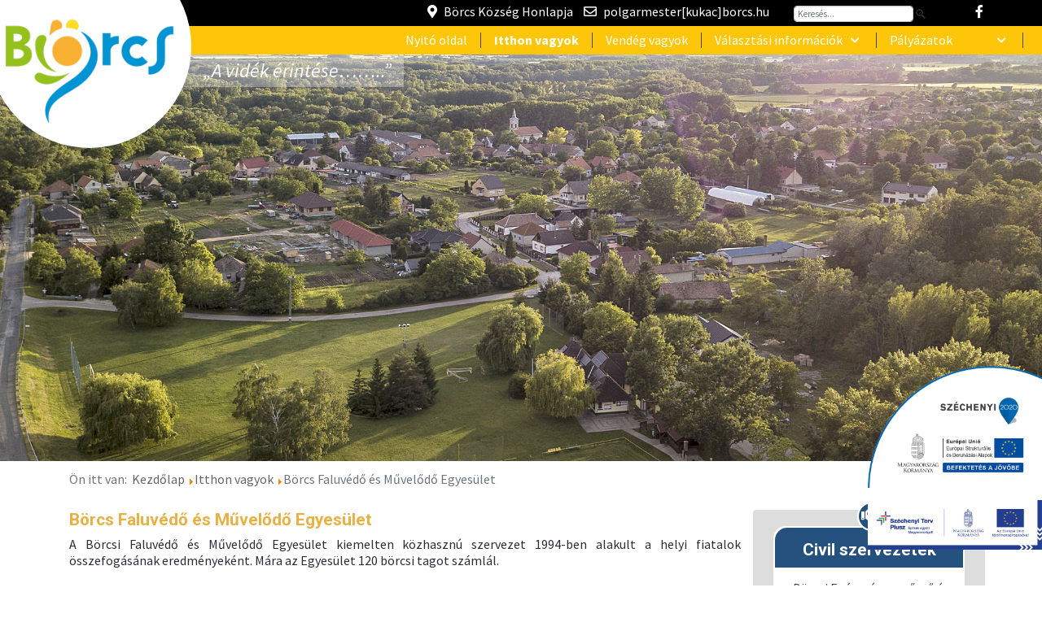

--- FILE ---
content_type: text/html; charset=utf-8
request_url: https://borcs.hu/index.php/civil-szervezetek/borcs-faluvedo-es-muvelodo-egyesulet
body_size: 14714
content:
<!DOCTYPE html>
<html lang="hu-hu" dir="ltr">
   <head>
      <meta http-equiv="X-UA-Compatible" content="IE=edge" />
      <meta name="viewport" content="width=device-width, initial-scale=1" />
      <meta name="HandheldFriendly" content="true" />
      <meta name="apple-mobile-web-app-capable" content="YES" />
   <meta charset="utf-8" />
	<base href="https://borcs.hu/index.php/civil-szervezetek/borcs-faluvedo-es-muvelodo-egyesulet" />
	<meta name="keywords" content="Börcs" />
	<meta name="description" content="Börcs Község Honlapja." />
	<meta name="generator" content="Joomla! - Open Source Content Management" />
	<title>Börcs Faluvédő és Művelődő Egyesület</title>
	<link href="https://borcs.hu/images/borcs-logo-1589189522.jpg" rel="shortcut icon" type="" />
	<link href="/plugins/system/jce/css/content.css?b695f3de713691cb1f25a072fd37a04f" rel="stylesheet" />
	<link href="/plugins/system/jcemediabox/css/jcemediabox.min.css?0072da39200af2a5f0dbaf1a155242cd" rel="stylesheet" />
	<link href="/templates/system/css/system.css?b695f3de713691cb1f25a072fd37a04f" rel="stylesheet" />
	<link href="https://borcs.hu/templates/astroid_template_zero/css/style-999557f7900f9170df24a4e4982e0075.css?b695f3de713691cb1f25a072fd37a04f" rel="stylesheet" />
	<link href="https://borcs.hu/media/astroid/assets/css/animate.min.css?b695f3de713691cb1f25a072fd37a04f" rel="stylesheet" />
	<link href="https://use.fontawesome.com/releases/v5.11.2/css/all.css" rel="stylesheet" />
	<link href="https://fonts.googleapis.com/css?family=Source+Sans+Pro:200,200i,300,300i,400,400i,600,600i,700,700i,900,900i|Roboto:100,100i,300,300i,400,400i,500,500i,700,700i,900,900i" rel="stylesheet" />
	<link href="https://borcs.hu/templates/astroid_template_zero/css/astroid-6ebf8bfc3ff5b843596f171f9373b32c.css" rel="stylesheet" />
	<link href="/modules/mod_jbcookies/assets/css/jbcookies.css?b695f3de713691cb1f25a072fd37a04f" rel="stylesheet" />
	<link href="/media/jui/css/chosen.css?b695f3de713691cb1f25a072fd37a04f" rel="stylesheet" />
	<link href="/media/com_finder/css/finder.css?b695f3de713691cb1f25a072fd37a04f" rel="stylesheet" />
	<style>
#astroid-column-211539321230222{color:rgb(255, 255, 255) !important; }#astroid-column-211539321230222 a{color:rgb(255, 255, 255) !important; }#astroid-column-211539321230222 a:hover{color:rgb(255, 255, 255) !important; }#astroid-column-1091539321232502{color:rgb(255, 255, 255) !important; }#astroid-column-1091539321232502 a{color:rgb(255, 255, 255) !important; }#astroid-column-1091539321232502 a:hover{color:rgb(255, 255, 255) !important; }#bottom-section-1529739293881{color:rgb(255, 255, 255) !important; }#bottom-section-1529739293881 a{color:rgb(255, 255, 255) !important; }#bottom-section-1529739293881 a:hover{color:rgb(77, 147, 207) !important; }#bottom-section-1529739293881{color:rgb(255, 255, 255) !important; }#bottom-section-1529739293881 a{color:rgb(255, 255, 255) !important; }#bottom-section-1529739293881 a:hover{color:rgb(77, 147, 207) !important; }#footer-section-1528971627712{color:rgb(255, 255, 255) !important; }#footer-section-1528971627712 a{color:rgb(255, 255, 255) !important; }#footer-section-1528971627712 a:hover{color:rgb(255, 51, 102) !important; }#footer-section-1528971627712{color:rgb(255, 255, 255) !important; }#footer-section-1528971627712 a{color:rgb(255, 255, 255) !important; }#footer-section-1528971627712 a:hover{color:rgb(255, 51, 102) !important; }.astroid-component-section{
    padding:0px;
}


.menu-ih-kozerdek.moduletable, .menu-ih-borcs.moduletable, .menu-ih-civil.moduletable, .menu-ih-onk.moduletable, .menu-ih-esemeny.moduletable, .menu-ih-intezmeny.moduletable {
    margin-top: 20px;
    padding-top: 0;
}
.menu-ih-kozerdek, .menu-ih-borcs, .menu-ih-civil, .menu-ih-onk, .menu-ih-esemeny, .menu-ih-intezmeny {
    color:white;
}



.menu-ih-kozerdek h2 {
    color:white;
    border-top-right-radius:15px;
    border-top-left-radius: 15px;
  
   background-color:rgb(253,198,9);
    padding: 15px 10px 10px 10px;
    text-align: center; 
}
.menu-ih-borcs h2{
    color:white;
    border-top-right-radius:15px;
    border-top-left-radius: 15px;
    background-color:rgb(77,147,207);
    padding: 15px 10px 10px 10px;
    text-align: center;
}
.menu-ih-civil h2{
    color:white;
    border-top-right-radius:15px;
    border-top-left-radius: 15px;
    padding: 15px 10px 10px 10px;
     background-color:#25517F;
     text-align: center;
}
.menu-ih-esemeny h2 {
    color:white;
    border-top-right-radius:15px;
    border-top-left-radius: 15px;
   padding: 15px 10px 10px 10px;
     background-color:rgb(255,223,0);
     text-align: center;
}
.menu-ih-onk h2 {
    color:white;
    border-top-right-radius:15px;
    border-top-left-radius: 15px;
    padding: 15px 10px 10px 10px;
    background-color:rgb(162,193,56);
    text-align: center;
}
.menu-ih-doc h2 {
    color:white;
    border-top-right-radius:12px;
    border-top-left-radius: 12px;
    padding: 15px 10px 10px 10px;
    background-color:#E6B145;
    text-align: center;
}
.menu-ih-intezmeny h2 {
    color:white;
    border-top-right-radius:15px;
    border-top-left-radius: 15px;
    padding: 15px 10px 10px 10px;
    background-color:#666666;
    text-align: center;
}

.menu-ih-doc ul {
    margin-bottom: 10px;
}

.menu-ih-kozerdek li, .menu-ih-borcs li, .menu-ih-civil li, .menu-ih-onk li, .menu-ih-esemeny li, .menu-ih-intezmeny li, .menu-ih-doc li {
    
      margin-left:5px;
 }
.menu-ih-kozerdek a, .menu-ih-borcs a, .menu-ih-civil a, .menu-ih-onk a, .menu-ih-esemeny a, .menu-ih-intezmeny a, .menu-ih-doc a {
      color:#444; 
      display:block;
      text-align:center;
    
 }
.menu-ih-kozerdek a:hover, .menu-ih-borcs a:hover, .menu-ih-civil a:hover, .menu-ih-onk a:hover, .menu-ih-esemeny a:hover, .menu-ih-intezmeny a:hover,  .menu-ih-doc a:hover{
    color:#000;
    text-decoration:underline;
}
.menu-ih-kozerdek .bginner {
    margin:10px;
    border-radius: 15px;
    background-color:#FFF;
    height:100%;
    height: auto !important;
    min-height:100%;
    border: 2px solid #fff;
}
.menu-ih-kozerdek .micon:before {
    font-family: "Font Awesome 5 Free";
    content: "\f05a";
    text-align: center;
    margin-right: 5px;
    font-weight: 900;
    font-size: 1.5rem;
    color:#FFF;    
    position: absolute;
    left: 45%;
    top: -10px;
    border-radius: 50%;
    background-color:  rgb(230,177,69);
    border: 2px solid #fff;
    padding: 6px 3px;
}


.menu-ih-borcs .bginner {
    margin:10px;
    border-radius: 15px;
    height:100%;
    height: auto !important;
    min-height:100%;
    background-color:#FFF;
    border: 2px solid #fff;
}


.menu-ih-borcs .micon:before {
    font-family: "Font Awesome 5 Free";
    content: "\f015";
    text-align: center;
    margin-right: 5px;
    font-weight: 900;
    font-size: 1.5rem;
    color:#FFF;    
    position: absolute;
    left: 45%;
    top: -10px;
    border-radius: 50%;
    background-color: rgb(77,147,207);
    border: 2px solid #fff;
    padding: 6px 3px;
}

.menu-ih-civil .bginner {
    margin:10px;
    border-radius: 15px;
    height:100%;
    height: auto !important;
    min-height:100%;
    background-color:#FFF;
    border: 2px solid #fff;
}


.menu-ih-civil .micon:before {
    font-family: "Font Awesome 5 Free";
    content: "\f2b5";
    text-align: center;
    margin-right: 5px;
    font-weight: 900;
    font-size: 1.3rem;
    color:#FFF;    
    position: absolute;
    left: 45%;
    top: -10px;
    border-radius: 50%;
    background-color: #25517F;
    border: 2px solid #fff;
    padding: 6px 3px;
}

.menu-ih-doc .bginner {
    margin:10px;
    border-radius: 15px;
    height:100%;
    height: auto !important;
    min-height:103%;
    background-color:#FFF;
    border: 2px solid #E6B145;
}

.menu-ih-onk .bginner {
    margin:10px;
    border-radius: 15px;
    height:100%;
    height: auto !important;
    min-height:103%;
    background-color:#FFF;
    border: 2px solid #fff;
}
.menu-ih-onk .micon:before {
    font-family: "Font Awesome 5 Free";
    content: "\f674";
    text-align: center;
    margin-right: 5px;
    font-weight: 900;
     font-size: 1.3rem;
    color:#FFF;    
    position: absolute;
    left: 45%;
    top: -10px;
    border-radius: 50%;
    background-color: rgb(162,193,56);
    border: 2px solid #fff;
    padding: 7px 5px;
}

.menu-ih-esemeny .bginner {
    margin:10px;
    border-radius: 15px;
    height:100%;
    height: auto !important;
    min-height:100%;
    background-color:#FFF;
    border: 2px solid #fff;
}

.menu-ih-esemeny .micon:before {
    font-family: "Font Awesome 5 Free";
    content: "\f109";
    text-align: center;
    margin-right: 5px;
    font-weight: 900;
     font-size: 1.3rem;
    color:#FFF;    
    position: absolute;
    left: 45%;
    top: -10px;
    border-radius: 50%;
    background-color: #FFE321;
    border: 2px solid #fff;
    padding: 7px 5px;
}

.menu-ih-intezmeny .bginner {
    margin:10px;
    border-radius: 15px;
    height:100%;
    height: auto !important;
    min-height:103%;
    background-color:#FFF;
    border: 2px solid #fff;
}

.menu-ih-intezmeny .micon:before {
    font-family: "Font Awesome 5 Free";
    content: "\f022";
    text-align: center;
    margin-right: 5px;
    font-weight: 900;
      font-size: 1.3rem;
    color:#FFF;    
    position: absolute;
    left: 45%;
    top: -10px;
    border-radius: 50%;
    background-color: #666666;
    border: 2px solid #fff;
    padding: 7px 5px;
}


.astroid-banner-title {
    text-align: center;
}

h3.module-title, h4.module-title {
    padding-top:2rem;
    font-size: 1.5rem;
    
}

.kovesem h3.module-title{
    padding-top:1rem;
}
.kovesem h3.module-title:before{
    content:none;
}
h3.item-title {
    
    font-size: 1rem;
    font-weight:normal;
    margin-top:5px;
    
}
.intezmeny .pull-left {
    float: left;
    margin: 10px;
    width:40%;
}
.rendelet {
   list-style-image: url("/images/icon/icon-pdf.png");
}
.breadcrumb  {
    margin: 0;
    padding:0;
}
.astroid-banner-inner {
    height: 500px;
   
}

.breadcrumb {
    background-color: white;
}
.card {
     box-shadow: 5px 5px 5px grey;
}
.newsflash-image{
    float:left;
    margin:10px;
}

.sz1 {
   border: 2px solid #666;
   padding:5px;
}
#bannerbg .container-fluid {
    padding:0px;
    
}
/*
.content-category {
   background-image: url("/images/icon/dokumentum_logo_3.png");
   background-repeat: no-repeat;
   background-position: 80% center;
         
        
}
*/
.civil-nyito {
    text-align:center;
}
#s1 {
    border-bottom: 2px solid #ccc;
}

h4.title {
    width:70%;
}
.nyito-elerhetoseg {
    line-height:1rem;   
}
.e5mag {
   height:200px;
   font-size:2rem;
    text-transform: uppercase;
    font-weight:bold;
    text-shadow: 2px 2px #000000;
    border: 2px solid white;
    padding:0px;
}
.e5mag a {
    color:#fff;
    opacity:1;
}
.e5inner {
     width:100%;
     height:100%;
    height: auto !important;
    min-height:100%;
    line-height: 2rem;
    text-align: center;
}
.e5inner:hover {
     background-color:#FFF;
      opacity: 0.7;
     width:100%;
     height:100%;
    height: auto !important;
    min-height:100%;
}
.e5img1 {
   background-image: url("/images/fejlec/kep-1.jpg");
   background-repeat: no-repeat;
   background-position: center center;
   background-size:cover;
}
.e5img2 {
   background-image: url("/images/fejlec/IKSZT.jpg");
   background-repeat: no-repeat;
   background-position: center center;
   background-size:cover;
}
.e5img3 {
   background-image: url("/images/fejlec/Borcs_Tajhaz.png");
   background-repeat: no-repeat;
   background-position: center center;
   background-size:cover;
}
.e5img4 {
   background-image: url("/images/fejlec/kep-4.jpg");
   background-repeat: no-repeat;
   background-position: center center;
   background-size:cover;
}
.e5img5 {
   
   background-image: url("/images/fejlec/rabcatorok.jpg");
   background-repeat: no-repeat;
   background-position: center center;
   background-size:cover;
  
}
.dokuk .filters {
    display:none;
}

.astroid-header-section header.astroid-header{
    padding:0;
    background-color:rgb(253,198,9);
    color:#FFF;
}

.nav-link {
    padding: 0rem 1rem;
    border-right: 1px solid #444;
}
.nav-item-id-144 .nav-link{
     border-right: none;
}
.nav-item {
    padding: 0.5rem 0;
  
}
.nav-title {
  /* text-transform: uppercase; */
}
.astroid-nav .nav-link.active .nav-title{
    font-weight: bold;
}

.astroid-contact-info {
    text-align:right;
}
.astroid-module-position .moduletable {
    padding:0;
}
.astroid-social-icons{
    margin-right:5px;
}

.kerekites
{
    
	 /*border-bottom-left-radius: 300% 80%;
	 border-bottom-right-radius: 300% 80%;
	 overflow: hidden;*/
}
.astroid-banner-inner{
  /*
    border-bottom-left-radius: 50% 150px !important;
    border-bottom-right-radius: 50% 150px !important;
    position: relative;
    overflow: hidden;
    width: 160%;
   
    left: -35%;
    */
}
.borcslogo{
    background-image: url(/images/nyito_oldal/borcs_logo_h200-1.png);
    width: 250px;
    height: 250px;
    background-color: #fff;
    border-radius: 50%;
    background-repeat: no-repeat;
    background-size: contain;
    background-position: 50% 80%;
    position: absolute;
    z-index: 10000;
    margin-top: -100px;
    margin-left:-30px;
}
.borcsszlogen {
    position: absolute;
    z-index: 9999;
    top: 63px;
    left: 220px;
    font-size: 1.5rem;
    background-color: rgba(255,255,255,0.3);
    padding-left: 30px;
    padding-right: 15px;
    padding-bottom: 10px;
    padding-top: 10px;
    color:#fff;
        font-style: italic;
}
.astroid-header-section{
    border:none;
    box-shadow:none;
}
.showcase-item .item-content{
    padding-left:5px;
    padding-right:5px;
}
.item-content h6 {
     background-color: rgb(253,198,9);
    color: #FFF;
    display: flex;
    align-items: center;
    justify-content: center;
    height: 40px;
    font-size: 1rem;
    padding: 2px;
}
.item-content h6 a {
    color: #FFF;
}
p.image {
    margin:0;
}
.borcs-szamokban{
  color:#FFF;
  padding-bottom:20px;
}
h4.labresz {
    color:rgb(119,119,119);
     padding-top:0px;
}
.utkovetes{
    color: #6c757d;
}
#itthon-menu .nav-title {
   text-transform: none;
}
#itthon-menu a {
   font-size:0.9rem;
   color:#666;
}
.hirek-itthon{
    /*color:#FFE321;*/
}
.kovesem .image{
    float:left;
    margin:5px;
}
.kovesem a, .kovesem a:hover{
    color:#000;
}
.kovesem h3{
    margin-top:5px;
    margin-bottom:5px;
}
.kovesem .showcase-item{
    margin-bottom:5px;
}
.kovesem .readmore-wrapper{
    float:right;
}
.kovesem .carousel{
    margin-top:25px;
}
.kovesem #digi_showcase_carousel.slick-vertical.modern .slick-next{
    margin-top:-4%;
}
.kovesem #digi_showcase_carousel.slick-vertical.modern .slick-prev{
    margin-top:0;
}
.jobb-oldal .nav-title{
    text-transform:none;
}
.jobb-oldal{
    margin-bottom:30px;
}
.jobb-oldal ul {
    margin-bottom: 10px;
    padding-bottom:10px;
}
.nav-item-id-118 .nav-title{
    font-weight:bold;
}

.kereses input[type=text] {
   font-size: 0.7rem;
   height: 50%;
   padding: 2px 4px;
  width: 80%;
}


button.kereses {
    margin-top: 0px !important;
    height: 50%;
}

.klabresz {
    display:none;
}
.szlogen .custom {
     display: flex;
    align-items: center;
    height:35px;
}
.szlogen .custom p {
   margin-top: 0px;
   margin-bottom: 0px;
  color:white;
}
.breadcrumb{
    padding: 0.75rem 0rem;
}
.jogi ul {
    width: fit-content;
    margin-left:auto;
    margin-right:auto;
}
.jogi li {
    margin-right:10px;
    
}
.jogi .nav-title{
    text-transform:none;
    font-size:0.8rem;
}
.astroid-mobilemenu-container .astroid-mobilemenu-inner .menu-item.nav-item-active > a{
    color:rgb(77, 147, 207)  !important;
    font-weight: bold;
}

.custom {
    color:#000;
}
.custom.nyito-elerhetoseg{
    color: #fff;
}
.modprev{
    padding: 20px;
    cursor: pointer;
    top: 50%;
    bottom: auto;
}
.cibg {
    margin-bottom: -18px;
}
.cibg li {
    background-color: #000;
}
#digi_showcase_carousel .slick-prev:before, #digi_showcase_carousel .slick-next:before {
    color: rgb(229,236,249);
}
.slick-prev:before, .slick-next:before{
    opacity:1;
}

#astroid-backtotop {
    bottom: 270px;
}
#sz2020 {
    position: fixed;
    right: 0;
    bottom: 120px;
    height: 150px;
    width: 214px;
    background: transparent url('/images/pályázatok/borcs_szechenyi_2020.png') 50% 50% no-repeat;
    background-size: contain;
    z-index: 999;
}
#sztp {
    position: fixed;
    right: 0;
    bottom: 0px;
    height: 150px;
    width: 214px;
    background: transparent url('/images/pályázatok/szechenyipluszlogo.jpg') 50% 50% no-repeat;
    background-size: contain;
    z-index: 99;
}
.item-page.kozadat a{
    color:red;
}
.bgcookie {
    position: fixed;
    left: 0;
    bottom: 20px;
    background-color: #fff;
    border-radius: 0px 10px 10px 0px;
    padding: 5px;
    z-index: 999;
}

	</style>
	<script type="application/json" class="joomla-script-options new">{"csrf.token":"bad5bf7ef140cd0fbea3a95a065dd692","system.paths":{"root":"","base":""}}</script>
	<script src="/media/jui/js/jquery.min.js?b695f3de713691cb1f25a072fd37a04f"></script>
	<script src="/media/jui/js/jquery-noconflict.js?b695f3de713691cb1f25a072fd37a04f"></script>
	<script src="/media/jui/js/jquery-migrate.min.js?b695f3de713691cb1f25a072fd37a04f"></script>
	<script src="/media/system/js/caption.js?b695f3de713691cb1f25a072fd37a04f"></script>
	<script src="/plugins/system/jcemediabox/js/jcemediabox.min.js?d67233ea942db0e502a9d3ca48545fb9"></script>
	<script src="/media/system/js/mootools-core.js?b695f3de713691cb1f25a072fd37a04f"></script>
	<script src="/media/system/js/core.js?b695f3de713691cb1f25a072fd37a04f"></script>
	<script src="/media/system/js/mootools-more.js?b695f3de713691cb1f25a072fd37a04f"></script>
	<script src="https://borcs.hu/templates/astroid_template_zero/js/vendor/jquery.easing.min.js?b695f3de713691cb1f25a072fd37a04f"></script>
	<script src="https://borcs.hu/templates/astroid_template_zero/js/vendor/bootstrap/popper.min.js?b695f3de713691cb1f25a072fd37a04f"></script>
	<script src="https://borcs.hu/templates/astroid_template_zero/js/vendor/bootstrap/bootstrap.min.js?b695f3de713691cb1f25a072fd37a04f"></script>
	<script src="https://borcs.hu/templates/astroid_template_zero/js/vendor/jquery.astroidmobilemenu.js?b695f3de713691cb1f25a072fd37a04f"></script>
	<script src="https://borcs.hu/templates/astroid_template_zero/js/vendor/jquery.jdmegamenu.js?b695f3de713691cb1f25a072fd37a04f"></script>
	<script src="https://borcs.hu/templates/astroid_template_zero/js/vendor/jquery.offcanvas.js?b695f3de713691cb1f25a072fd37a04f"></script>
	<script src="https://borcs.hu/templates/astroid_template_zero/js/script.js?b695f3de713691cb1f25a072fd37a04f"></script>
	<script src="/media/jui/js/chosen.jquery.min.js?b695f3de713691cb1f25a072fd37a04f"></script>
	<script src="/templates/astroid_template_zero/js/jui/bootstrap.min.js?b695f3de713691cb1f25a072fd37a04f"></script>
	<script src="/media/jui/js/jquery.autocomplete.min.js?b695f3de713691cb1f25a072fd37a04f"></script>
	<script>
jQuery(window).on('load',  function() {
				new JCaption('img.caption');
			});jQuery(document).ready(function(){WfMediabox.init({"base":"\/","theme":"standard","width":"","height":"","lightbox":0,"shadowbox":0,"icons":1,"overlay":1,"overlay_opacity":0,"overlay_color":"","transition_speed":300,"close":2,"scrolling":"fixed","labels":{"close":"Close","next":"Next","previous":"Previous","cancel":"Cancel","numbers":"{{numbers}}","numbers_count":"{{current}} of {{total}}","download":"Download"}});});
	jQuery(function ($) {
		initChosen();
		$("body").on("subform-row-add", initChosen);

		function initChosen(event, container)
		{
			container = container || document;
			$(container).find(".advancedSelect").chosen({"disable_search_threshold":10,"search_contains":true,"allow_single_deselect":true,"placeholder_text_multiple":"\u00cdrjon be vagy v\u00e1lasszon ki n\u00e9h\u00e1ny be\u00e1ll\u00edt\u00e1st","placeholder_text_single":"A nyelvi csomag nem egyezik ezzel a Joomla!-verzi\u00f3val. Hi\u00e1nyozhat n\u00e9h\u00e1ny karakterl\u00e1nc.","no_results_text":"Nincsenek egyez\u0151 eredm\u00e9nyek"});
		}
	});
	jQuery(function($){ initTooltips(); $("body").on("subform-row-add", initTooltips); function initTooltips (event, container) { container = container || document;$(container).find(".hasTooltip").tooltip({"html": true,"container": "body"});} });
jQuery(document).ready(function() {
	var value, searchword = jQuery('#mod-finder-searchword132');

		// Get the current value.
		value = searchword.val();

		// If the current value equals the default value, clear it.
		searchword.on('focus', function ()
		{
			var el = jQuery(this);

			if (el.val() === 'Keresés...')
			{
				el.val('');
			}
		});

		// If the current value is empty, set the previous value.
		searchword.on('blur', function ()
		{
			var el = jQuery(this);

			if (!el.val())
			{
				el.val(value);
			}
		});

		jQuery('#mod-finder-searchform132').on('submit', function (e)
		{
			e.stopPropagation();
			var advanced = jQuery('#mod-finder-advanced132');

			// Disable select boxes with no value selected.
			if (advanced.length)
			{
				advanced.find('select').each(function (index, el)
				{
					var el = jQuery(el);

					if (!el.val())
					{
						el.attr('disabled', 'disabled');
					}
				});
			}
		});
	var suggest = jQuery('#mod-finder-searchword132').autocomplete({
		serviceUrl: '/index.php/component/finder/?task=suggestions.suggest&amp;format=json&amp;tmpl=component',
		paramName: 'q',
		minChars: 1,
		maxHeight: 400,
		width: 300,
		zIndex: 9999,
		deferRequestBy: 500
	});});
	</script>

   







   </head>
<body class="site astroid-framework com-content view-article layout-default itemid-290 borcs-faluvedo-es-muvelodo-egyesulet borcs-faluvedo-es-muvelodo-egyesulet-alias tp-style-15 ltr hu-HU">
   <a id="astroid-backtotop" class="square" href="javascript:void(0)" style="background:rgb(44, 46, 54);"><i class="fas fa-angle-double-up" style="font-size:20px; color:rgb(255, 255, 255);line-height:20px;  padding: 2px"></i></a><div class="astroid-container"><div class="astroid-mobilemenu d-none d-init" data-class-prefix="astroid-mobilemenu" id="astroid-mobilemenu">
<div class="burger-menu-button active">
   <button type="button" class="button close-offcanvas offcanvas-close-btn">
      <span class="box">
         <span class="inner"></span>
      </span>
   </button>
</div>
   <ul class="astroid-mobile-menu d-none"><li class="nav-item nav-item-id-117 nav-item-level-1 nav-item-default"><!--menu link starts-->
<a href="/index.php" title="Nyitó oldal" class=" nav-link item-link-component item-level-1" data-drop-action="hover">
   <span class="nav-title">
                                          Nyitó oldal                              </span>
   </a>
<!--menu link ends--></li><li class="nav-item nav-item-id-118 nav-item-level-1"><!--menu link starts-->
<a href="/index.php/itthon-vagyok" title="Itthon vagyok" class=" nav-link item-link-component item-level-1" data-drop-action="hover">
   <span class="nav-title">
                                          Itthon vagyok                              </span>
   </a>
<!--menu link ends--></li><li class="nav-item nav-item-id-140 nav-item-level-1"><!--menu link starts-->
<a href="/index.php/vendég-vagyok" title="Vendég  vagyok" class=" nav-link item-link-component item-level-1" data-drop-action="hover">
   <span class="nav-title">
                                          Vendég  vagyok                              </span>
   </a>
<!--menu link ends--></li><li class="nav-item nav-item-id-370 nav-item-level-1 nav-item-deeper nav-item-parent has-megamenu nav-item-dropdown"><!--menu link starts-->
<a href="javascript:void(0);" title="Választási információk" class=" nav-link item-link-heading item-level-1" data-drop-action="hover">
   <span class="nav-title">
                                          Választási információk                              </span>
   </a>
<!--menu link ends--><ul class="nav-child list-group navbar-subnav level-1"><li class="nav-item-submenu nav-item-id-371 nav-item-level-2 nav-item-deeper nav-item-parent nav-item-dropdown"><!--menu link starts-->
<a href="javascript:void(0);" title="Választási szervek" class=" nav-link item-link-heading item-level-2" data-drop-action="hover">
   <span class="nav-title">
                                          Választási szervek                              </span>
   </a>
<!--menu link ends--><ul class="nav-child list-group navbar-subnav level-2"><li class="nav-item-submenu nav-item-id-379 nav-item-level-3"><!--menu link starts-->
<a href="/index.php/választási-információk/választási-szervek/választási-iroda" title="Választási iroda" class=" nav-link item-link-component item-level-3" data-drop-action="hover">
   <span class="nav-title">
                                          Választási iroda                              </span>
   </a>
<!--menu link ends--></li><li class="nav-item-submenu nav-item-id-380 nav-item-level-3"><!--menu link starts-->
<a href="/index.php/választási-információk/választási-szervek/választási-bizottság" title="Választási bizottság" class=" nav-link item-link-component item-level-3" data-drop-action="hover">
   <span class="nav-title">
                                          Választási bizottság                              </span>
   </a>
<!--menu link ends--></li></ul></li><li class="nav-item-submenu nav-item-id-372 nav-item-level-2"><!--menu link starts-->
<a href="https://www.valasztas.hu/ugyintezes" title="Választási ügyintézés" class=" nav-link item-link-url item-level-2" target="_blank" rel="noopener noreferrer" data-drop-action="hover">
   <span class="nav-title">
                                          Választási ügyintézés                              </span>
   </a>
<!--menu link ends--></li><li class="nav-item-submenu nav-item-id-388 nav-item-level-2"><!--menu link starts-->
<a href="https://www.valasztas.hu" title="2026. évi választás" class=" nav-link item-link-url item-level-2" target="_blank" rel="noopener noreferrer" data-drop-action="hover">
   <span class="nav-title">
                                          2026. évi választás                              </span>
   </a>
<!--menu link ends--></li><li class="nav-item-submenu nav-item-id-374 nav-item-level-2"><!--menu link starts-->
<a href="/index.php/onkormanyzat/országgyűlési-választás-2022" title="Korábbi választások" class=" nav-link item-link-alias item-level-2" data-drop-action="hover">
   <span class="nav-title">
                                          Korábbi választások                              </span>
   </a>
<!--menu link ends--></li></ul></li><li class="nav-item nav-item-id-376 nav-item-level-1 nav-item-deeper nav-item-parent has-megamenu nav-item-megamenu palyazatok"><!--menu link starts-->
<a href="javascript:void(0);" title="Pályázatok               " class=" nav-link item-link-heading item-level-1" data-drop-action="hover">
   <span class="nav-title">
                                          Pályázatok                                             </span>
   </a>
<!--menu link ends--><ul class="nav-child list-group navbar-subnav level-1"><li class="nav-item-submenu nav-item-id-144 nav-item-level-2 nav-item-parent nav-item-megamenu"><!--menu link starts-->
<a href="/index.php/palyazatok-uj/top-5-3-1" title="TOP-5.3.1 - 16-GM1-2017-0002" class=" nav-link item-link-component item-level-2" data-drop-action="hover">
   <span class="nav-title">
                                          TOP-5.3.1 -Programok                              </span>
   </a>
<!--menu link ends--></li><li class="nav-item-submenu nav-item-id-377 nav-item-level-2 nav-item-parent nav-item-megamenu"><!--menu link starts-->
<a href="/index.php/palyazatok-uj/élhető-települések-fejlesztés-börcs-községben" title="TOP PLUSZ-1.2.1-21-GM1-2022-00073" class=" nav-link item-link-component item-level-2" data-drop-action="hover">
   <span class="nav-title">
                                          TOP PLUSZ-1.2.1-21-GM1-2022-00073                              </span>
   </a>
<!--menu link ends--></li><li class="nav-item-submenu nav-item-id-378 nav-item-level-2 nav-item-parent nav-item-megamenu"><!--menu link starts-->
<a href="/index.php/palyazatok-uj/top-plusz-1-2-3-21-gm1-2022-00006" title="TOP PLUSZ-1.2.3-21-GM1-2022-00006" class=" nav-link item-link-component item-level-2" data-drop-action="hover">
   <span class="nav-title">
                                          TOP PLUSZ-1.2.3-21-GM1-2022-00006                              </span>
   </a>
<!--menu link ends--></li><li class="nav-item-submenu nav-item-id-383 nav-item-level-2 nav-item-parent nav-item-megamenu"><!--menu link starts-->
<a href="/index.php/palyazatok-uj/magyar-falu-programon2" title="Magyar Falu Program" class=" nav-link item-link-component item-level-2" data-drop-action="hover">
   <span class="nav-title">
                                          Magyar Falu Program                              </span>
   </a>
<!--menu link ends--></li><li class="nav-item-submenu nav-item-id-386 nav-item-level-2 nav-item-parent nav-item-megamenu"><!--menu link starts-->
<a href="/index.php/palyazatok-uj/vidékfejlesztési-program-vp6-19-2-1-70-9-21" title="Vidékfejlesztési Program VP6-19.2.1.-70-9-21" class=" nav-link item-link-component item-level-2" data-drop-action="hover">
   <span class="nav-title">
                                          Vidékfejlesztési Program VP6-19.2.1.-70-9-21                              </span>
   </a>
<!--menu link ends--></li><li class="nav-item-submenu nav-item-id-385 nav-item-level-2 nav-item-parent nav-item-megamenu"><!--menu link starts-->
<a href="/index.php/palyazatok-uj/vidékfejlesztési-program-vp6-7-2-1-1-21" title="Vidékfejlesztési Program VP6-7.2.1.1-21" class=" nav-link item-link-component item-level-2" data-drop-action="hover">
   <span class="nav-title">
                                          Vidékfejlesztési Program VP6-7.2.1.1-21                              </span>
   </a>
<!--menu link ends--></li><li class="nav-item-submenu nav-item-id-387 nav-item-level-2 nav-item-parent nav-item-megamenu"><!--menu link starts-->
<a href="/index.php/palyazatok-uj/top_plusz-3-1-3-23-gm1-2024-00001" title="TOP_PLUSZ-3.1.3-23-GM1-2024-00001" class=" nav-link item-link-component item-level-2" data-drop-action="hover">
   <span class="nav-title">
                                          TOP_PLUSZ-3.1.3-23-GM1-2024-00001                              </span>
   </a>
<!--menu link ends--></li></ul></li></ul></div>
<div class="astroid-content"><div style="" class="astroid-layout astroid-layout-wide"><div class="astroid-wrapper"><section  id="topbar-section-551539321230222" class="astroid-section p-0 hideonxs hideonsm hideonmd" ><div class='container-fluid'><div  id="astroid-row-941539321230222" class="row astroid-row pt-1" style="background-color:rgb(0, 0, 0)" ><div id="astroid-column-211539321230222" class="astroid-column col-lg-9" ><div class="astroid-module-position" id="topbar-1-241539321244222" >
<div class="astroid-contact-info">
         <span class="astroid-contact-address">
                     <i class="fas fa-map-marker-alt"></i>
                           Börcs Község Honlapja      </span>
   
   
   
         <span class="astroid-contact-email">
                     <i class="far fa-envelope"></i>
                           <a href="mailto:polgarmester[kukac]borcs.hu">polgarmester[kukac]borcs.hu</a>
      </span>
   
   </div>      <div class="moduletable ">
      <div class="bginner">      <span class="micon"> </span>            <div class="custom"  >
	<div class="borcslogo">&nbsp;</div>
<div class="borcsszlogen">„A vidék érintése……..”</div></div>      </div>      </div>
      </div></div><div id="astroid-column-1091539321232502" class="astroid-column col-lg-2" ><div class="astroid-module-position" id="kereses-691539321321578" >      <div class="moduletable  kereses">
      <div class="bginner">      <span class="micon"> </span>               <h4 class="module-title klabresz">KERESÉS</h4>
            <div class="finder kereses">
	<form id="mod-finder-searchform132" action="/index.php/component/finder/search" method="get" class="form-search" role="search">
		<input type="text" name="q" id="mod-finder-searchword132" class="form-control" size="10" value="" placeholder="Keresés..."/><label for="mod-finder-searchword132" class="element-invisible finder kereses">  </label><button class="btn  hasTooltip p-0 kereses finder kereses" type="submit" title="Indítás"><span class="icon-search icon-white"></span>&#128269;</button>
						<input type="hidden" name="Itemid" value="331" />	</form>
</div>      </div>      </div>
      </div></div><div id="astroid-column-951608390049490" class="astroid-column col-lg-1" ><div class="astroid-module-position text-white" id="topbar-2-521608390052818" >
<ul class="nav navVerticalView astroid-social-icons">
   <li><a style="color:inherit;" href="https://www.facebook.com/B%C3%B6rcs-K%C3%B6zs%C3%A9g-Hivatalos-Oldala-102456334843799" target="_blank" rel="noopener"><i class="fab fa-facebook-f"></i></a></li></ul></div></div></div></div></section><section  id="header-section-1529472563843" class="astroid-section astroid-header-section p-0" ><div class='container-fluid'><div  id="astroid-row-1529472563843" class="row astroid-row" style="background-color:rgb(253, 198, 9)" ><div id="astroid-column-1529472563843" class="astroid-column col-lg-12" ><div class="astroid-module-position" id="astroid-header-1529472563843" ><!-- header starts -->
<header data-megamenu data-megamenu-class=".has-megamenu" data-megamenu-content-class=".megamenu-container" data-dropdown-arrow="true" data-header-offset="true" data-transition-speed="100" data-animation="slide" data-easing="linear" data-astroid-trigger="hover" data-megamenu-submenu-class=".nav-submenu,.nav-submenu-static" id="astroid-header" class="astroid-header astroid-horizontal-header astroid-horizontal-right-header">
   <div class="d-flex flex-row justify-content-between">
               <div class="d-flex d-lg-none justify-content-start">
            <div class="header-mobilemenu-trigger d-lg-none burger-menu-button align-self-center" data-offcanvas="#astroid-mobilemenu" data-effect="mobilemenu-slide">
               <button class="button" type="button"><span class="box"><span class="inner"></span></span></button>
            </div>
         </div>
            <div class="header-left-section d-flex justify-content-between">
         <!-- logo starts -->
<!-- <div class=""> -->
   <!-- image logo starts -->
      <a class="astroid-logo astroid-logo-image d-flex align-items-center mr-0 mr-lg-4" href="https://borcs.hu/">
                     </a>
   <!-- image logo ends -->
<!-- </div> -->
<!-- logo ends -->
               </div>
                     <div class="header-right-section d-flex justify-content-end">
            <div class=" align-self-center px-2 d-none d-lg-block"><ul class="nav astroid-nav d-none d-lg-flex"><li data-position="right" class="nav-item nav-item-id-117 nav-item-level-1 nav-item-default"><!--menu link starts-->
<a href="/index.php" title="Nyitó oldal" class=" nav-link item-link-component item-level-1" data-drop-action="hover">
   <span class="nav-title">
                                          Nyitó oldal                              </span>
   </a>
<!--menu link ends--></li><li data-position="right" class="nav-item nav-item-id-118 nav-item-level-1"><!--menu link starts-->
<a href="/index.php/itthon-vagyok" title="Itthon vagyok" class=" nav-link item-link-component item-level-1" data-drop-action="hover">
   <span class="nav-title">
                                          Itthon vagyok                              </span>
   </a>
<!--menu link ends--></li><li data-position="right" class="nav-item nav-item-id-140 nav-item-level-1"><!--menu link starts-->
<a href="/index.php/vendég-vagyok" title="Vendég  vagyok" class=" nav-link item-link-component item-level-1" data-drop-action="hover">
   <span class="nav-title">
                                          Vendég  vagyok                              </span>
   </a>
<!--menu link ends--></li><li data-position="right" class="nav-item nav-item-id-370 nav-item-level-1 nav-item-deeper nav-item-parent has-megamenu nav-item-dropdown"><!--menu link starts-->
<a href="javascript:void(0);" title="Választási információk" class=" nav-link megamenu-item-link item-link-heading item-level-1" data-drop-action="hover">
   <span class="nav-title">
                                          Választási információk                                      
            <i class="fa fa-chevron-down nav-item-caret"></i>
                   </span>
   </a>
<!--menu link ends--><div style="width:250px" class="megamenu-container nav-submenu-container nav-item-level-1"><ul class="nav-submenu"><li data-position="right" class="nav-item-submenu nav-item-id-371 nav-item-level-2 nav-item-deeper nav-item-parent nav-item-dropdown"><!--menu link starts-->
<a href="javascript:void(0);" title="Választási szervek" class=" megamenu-item-link item-link-heading item-level-2" data-drop-action="hover">
   <span class="nav-title">
                                          Választási szervek                              </span>
   </a>
<!--menu link ends--><ul class="nav-submenu"><li data-position="right" class="nav-item-submenu nav-item-id-379 nav-item-level-3"><!--menu link starts-->
<a href="/index.php/választási-információk/választási-szervek/választási-iroda" title="Választási iroda" class=" item-link-component item-level-3" data-drop-action="hover">
   <span class="nav-title">
                                          Választási iroda                              </span>
   </a>
<!--menu link ends--></li><li data-position="right" class="nav-item-submenu nav-item-id-380 nav-item-level-3"><!--menu link starts-->
<a href="/index.php/választási-információk/választási-szervek/választási-bizottság" title="Választási bizottság" class=" item-link-component item-level-3" data-drop-action="hover">
   <span class="nav-title">
                                          Választási bizottság                              </span>
   </a>
<!--menu link ends--></li></ul></li><li data-position="right" class="nav-item-submenu nav-item-id-372 nav-item-level-2"><!--menu link starts-->
<a href="https://www.valasztas.hu/ugyintezes" title="Választási ügyintézés" class=" item-link-url item-level-2" target="_blank" rel="noopener noreferrer" data-drop-action="hover">
   <span class="nav-title">
                                          Választási ügyintézés                              </span>
   </a>
<!--menu link ends--></li><li data-position="right" class="nav-item-submenu nav-item-id-388 nav-item-level-2"><!--menu link starts-->
<a href="https://www.valasztas.hu" title="2026. évi választás" class=" item-link-url item-level-2" target="_blank" rel="noopener noreferrer" data-drop-action="hover">
   <span class="nav-title">
                                          2026. évi választás                              </span>
   </a>
<!--menu link ends--></li><li data-position="right" class="nav-item-submenu nav-item-id-374 nav-item-level-2"><!--menu link starts-->
<a href="/index.php/onkormanyzat/országgyűlési-választás-2022" title="Korábbi választások" class=" item-link-alias item-level-2" data-drop-action="hover">
   <span class="nav-title">
                                          Korábbi választások                              </span>
   </a>
<!--menu link ends--></li></ul></li><li data-position="center" class="nav-item nav-item-id-376 nav-item-level-1 nav-item-deeper nav-item-parent has-megamenu nav-item-megamenu palyazatok"><!--menu link starts-->
<a href="javascript:void(0);" title="Pályázatok               " class=" nav-link megamenu-item-link item-link-heading item-level-1" data-drop-action="hover">
   <span class="nav-title">
                                          Pályázatok                                                     
            <i class="fa fa-chevron-down nav-item-caret"></i>
                   </span>
   </a>
<!--menu link ends--><div style="width:" class="megamenu-container"><div class="row m-0"><div class="col col-md-12"><ul class="nav-submenu megamenu-submenu-level-1"><li class="megamenu-menu-item nav-item-submenu nav-item-id-144 nav-item-level-2 nav-item-parent nav-item-megamenu"><!--menu link starts-->
<a href="/index.php/palyazatok-uj/top-5-3-1" title="TOP-5.3.1 - 16-GM1-2017-0002" class="megamenu-title megamenu-item-link item-link-component item-level-2" data-drop-action="hover">
   <span class="nav-title">
                                          TOP-5.3.1 -Programok                              </span>
   </a>
<!--menu link ends--></li></ul></div></div><div class="row m-0"><div class="col col-md-12"><ul class="nav-submenu megamenu-submenu-level-1"><li class="megamenu-menu-item nav-item-submenu nav-item-id-377 nav-item-level-2 nav-item-parent nav-item-megamenu"><!--menu link starts-->
<a href="/index.php/palyazatok-uj/élhető-települések-fejlesztés-börcs-községben" title="TOP PLUSZ-1.2.1-21-GM1-2022-00073" class="megamenu-title megamenu-item-link item-link-component item-level-2" data-drop-action="hover">
   <span class="nav-title">
                                          TOP PLUSZ-1.2.1-21-GM1-2022-00073                              </span>
   </a>
<!--menu link ends--></li></ul></div></div><div class="row m-0"><div class="col col-md-12"><ul class="nav-submenu megamenu-submenu-level-1"><li class="megamenu-menu-item nav-item-submenu nav-item-id-378 nav-item-level-2 nav-item-parent nav-item-megamenu"><!--menu link starts-->
<a href="/index.php/palyazatok-uj/top-plusz-1-2-3-21-gm1-2022-00006" title="TOP PLUSZ-1.2.3-21-GM1-2022-00006" class="megamenu-title megamenu-item-link item-link-component item-level-2" data-drop-action="hover">
   <span class="nav-title">
                                          TOP PLUSZ-1.2.3-21-GM1-2022-00006                              </span>
   </a>
<!--menu link ends--></li></ul></div></div><div class="row m-0"><div class="col col-md-12"><ul class="nav-submenu megamenu-submenu-level-1"><li class="megamenu-menu-item nav-item-submenu nav-item-id-383 nav-item-level-2 nav-item-parent nav-item-megamenu"><!--menu link starts-->
<a href="/index.php/palyazatok-uj/magyar-falu-programon2" title="Magyar Falu Program" class="megamenu-title megamenu-item-link item-link-component item-level-2" data-drop-action="hover">
   <span class="nav-title">
                                          Magyar Falu Program                              </span>
   </a>
<!--menu link ends--></li></ul></div></div><div class="row m-0"><div class="col col-md-12"><ul class="nav-submenu megamenu-submenu-level-1"><li class="megamenu-menu-item nav-item-submenu nav-item-id-385 nav-item-level-2 nav-item-parent nav-item-megamenu"><!--menu link starts-->
<a href="/index.php/palyazatok-uj/vidékfejlesztési-program-vp6-7-2-1-1-21" title="Vidékfejlesztési Program VP6-7.2.1.1-21" class="megamenu-title megamenu-item-link item-link-component item-level-2" data-drop-action="hover">
   <span class="nav-title">
                                          Vidékfejlesztési Program VP6-7.2.1.1-21                              </span>
   </a>
<!--menu link ends--></li></ul></div></div><div class="row m-0"><div class="col col-md-12"><ul class="nav-submenu megamenu-submenu-level-1"><li class="megamenu-menu-item nav-item-submenu nav-item-id-386 nav-item-level-2 nav-item-parent nav-item-megamenu"><!--menu link starts-->
<a href="/index.php/palyazatok-uj/vidékfejlesztési-program-vp6-19-2-1-70-9-21" title="Vidékfejlesztési Program VP6-19.2.1.-70-9-21" class="megamenu-title megamenu-item-link item-link-component item-level-2" data-drop-action="hover">
   <span class="nav-title">
                                          Vidékfejlesztési Program VP6-19.2.1.-70-9-21                              </span>
   </a>
<!--menu link ends--></li></ul></div></div><div class="row m-0"><div class="col col-md-12"><ul class="nav-submenu megamenu-submenu-level-1"><li class="megamenu-menu-item nav-item-submenu nav-item-id-387 nav-item-level-2 nav-item-parent nav-item-megamenu"><!--menu link starts-->
<a href="/index.php/palyazatok-uj/top_plusz-3-1-3-23-gm1-2024-00001" title="TOP_PLUSZ-3.1.3-23-GM1-2024-00001" class="megamenu-title megamenu-item-link item-link-component item-level-2" data-drop-action="hover">
   <span class="nav-title">
                                          TOP_PLUSZ-3.1.3-23-GM1-2024-00001                              </span>
   </a>
<!--menu link ends--></li></ul></div></div></div></li></ul></div>                                 </div>
         </div>
</header>
<!-- header ends --></div></div></div></div></section><section  id="fejleckep" class="astroid-section m-0 p-0" style="visibility: hidden" data-animation= "fadeIn" ><div class='container-fluid'><div  id="astroid-row-781588325365592" class="row astroid-row  kerekites" ><div id="astroid-column-801588325365592" class="astroid-column col-lg-12 p-0" ><div class="astroid-banner" id="banner-861588325478190" >   <div class="astroid-banner-inner" style="background-size:cover;background-image: url(/images/fejlec/borcs_itthon_vagyok2.jpg)">
      <div class="container"></div>   </div>
</div></div></div></div></section><section  id="breadcumbs-521608468467999" class="astroid-section" ><div class='container'><div  id="astroid-row-251608468468000" class="row astroid-row" ><div id="astroid-column-411608468467999" class="astroid-column col-lg-12" ><div class="astroid-module-position" id="breadcrumbs-621608468486113" >      <div class="moduletable  utkovetes">
      <div class="bginner">      <span class="micon"> </span>            <div aria-label="Útkövetés" role="navigation">
	<ul itemscope itemtype="https://schema.org/BreadcrumbList" class="breadcrumb utkovetes">
					<li>
				Ön itt van: &#160;
			</li>
		
						<li itemprop="itemListElement" itemscope itemtype="https://schema.org/ListItem">
											<a itemprop="item" href="/index.php" class="pathway"><span itemprop="name">Kezdőlap</span></a>
					
											<span class="divider">
							<img src="/media/system/images/arrow.png" alt="" />						</span>
										<meta itemprop="position" content="1">
				</li>
							<li itemprop="itemListElement" itemscope itemtype="https://schema.org/ListItem">
											<a itemprop="item" href="/index.php/itthon-vagyok" class="pathway"><span itemprop="name">Itthon vagyok</span></a>
					
											<span class="divider">
							<img src="/media/system/images/arrow.png" alt="" />						</span>
										<meta itemprop="position" content="2">
				</li>
							<li itemprop="itemListElement" itemscope itemtype="https://schema.org/ListItem" class="active">
					<span itemprop="name">
						Börcs Faluvédő és Művelődő Egyesület					</span>
					<meta itemprop="position" content="3">
				</li>
				</ul>
</div>      </div>      </div>
      </div></div></div></div></section><section  id="content-section-1528971561366" class="astroid-section astroid-component-section" ><div class='container'><div  id="astroid-row-1528971561366" class="row astroid-row py-3 py-md-3" ><div id="astroid-column-1528971561366" class="astroid-column col-lg-9" ><div class="astroid-message" id="messages-1528971711775" ><div id="system-message-container">
   </div>
</div><div class="astroid-component" id="component-area-1529739248826" ><div class="astroid-component-area">
   <div class="item-page" itemscope itemtype="https://schema.org/Article">
   <meta itemprop="inLanguage" content="hu-HU" />
   
      
               <div class="item-title">
                     <h2 itemprop="headline">
               Börcs Faluvédő és Művelődő Egyesület            </h2>
                                          </div>
               
      
   
      
                                 
      <div itemprop="articleBody">
         <p align="justify">A Börcsi Faluvédő és Művelődő Egyesület kiemelten közhasznú szervezet 1994-ben alakult a helyi fiatalok összefogásának eredményeként. Mára az Egyesület 120 börcsi tagot számlál.</p>
 
<p align="justify"><br />Az Egyesület küldetése a helyi lakosság önszerveződésének segítése, életminőségének javítása, közösségi szemléletmód kialakítása, az ifjúság és a lakosság önérvényesítő képességének fejlesztése.<br />Kistérségi szinten az önkormányzatokkal együttműködve híd kialakítása a civil szektor felé, a térségi gondolkodás segítése, térségi szintű programok beindítása az informatikai-, turisztikai- és a humán fejlesztések területén.</p>
<p>&nbsp;</p>
<p align="justify"><strong>A kezdetektől az ifjúsági programok alkotják tevékenységük gerincét.<br /></strong>A helyi rendezvényeken túlmenően nemzetközi táborok és cserekapcsolatok szervezése (a környező országok mellett pl.: Franciaország, Olaszország, Írország egy-egy ifjúsági szervezetével van szoros kapcsolatuk), is céljaik közt szerepel.<br />Az Egyesület ifjúsági közösségfejlesztő tevékenységének hatására a „Rábcatorok” kistérségben két Egyesület és három klub alakult.<br />Országosan további 5 Egyesületet segítettek életre.<br />A határon túl, Beregszászon pedig közreműködtek egy alapítvány megalakításában. Egyesületük volt az elindítója, az ISZKIRI – Ifjúsági Szövetség a Kisalföldi Régióért – szervezetnek, felvállalva a megyei Egyesület központi feladatainak ellátását is.<br />Az Egyesület amellett, hogy megpróbálja rendezvények formájában feleleveníteni és megőrizni a falura jellemző régi szokásokat, számos programjával maga is hagyományt teremtett. Ilyen programok például a tagavató, a „Házhoz jön Mikulás” akció és a Falukarácsony.</p>
<p align="justify"><strong>A Börcsi Faluvédő és Művelődő Egyesület 1998-ban nyitotta meg a Teleházat</strong>, amely-egyebek mellett – az Egyesület központi irodájaként is funkciónál.<br />A Teleház alapvető feladata olyan korszerű informatikai, információs szolgáltatások nyújtása a lakosság, számára, amelyek révén csökkenthető a falu lakosságának elszigeteltsége, segítve ezzel az információs társadalom kihívásainak való megfelelést.</p>
<p align="justify">A&nbsp;<strong>BÓBITA Erdei Iskola és Képzési Központ</strong>&nbsp;2000-től fogadja a vendégeket. Egy 36 férőhelyes ifjúsági szállás, amelyhez képzési termet is ki alakítottak. Az Erdei Iskola keretei közt közel 80 tantervbe illeszkedő programot kínálnak az ideérkezőknek, amelyeknek jelentős részét helybeliek, valamint fiatalok biztosítják.<br />Az egyesület által kínált turisztikai szolgáltatások középpontjában az aktív szabadidőeltöltést lehetővé tévő színes programok állnak. Céljuk ezen keresztül az, hogy olyan módon mutassák be Börcs és környékének természeti értékeit, kulturális-néprajzi hagyományait, történelmi és építészeti nevezetességeit, hogy az egyúttal vendégeink önfeledt kikapcsolódását is szolgálja.</p>
<p align="justify">A programkínálatot jelentős részben a gyermek- és ifjúsági korosztály igényeinek megfelelően alakították ki, amelynek elsődleges célközönségét a Bóbita Erdei Iskolába érkező csoportok jelentik.</p>
<p align="justify">Az elmúlt évben azonban már lehetőségük nyílt a kínálat kiszélesítésére, s ez lehetővé teszi, hogy más - az aktív turizmus iránt érdeklődő - csoportok számára is vonzóvá tehessék szolgáltatásaikat. Valamennyi turisztikai programunk lebonyolításához képzett és tapasztalt vezetőt biztosítanak, akik között - az adott program jellegének megfelelően - természetvédelmi szakemberek, túravezetők, kézművesek és játszóház-szervező pedagógusok is vannak.</p>
<p align="justify">A turisztikai kínálat elemeit a folyamatosan megtekinthető látnivalók (pl. tanösvény, helyi- és térségi nevezetességek) mellet a kézműves- és környezeti-nevelési programok, valamint a szervezett túrák - elsősorban a kerékpáros túrák - jelentik.</p>
<p align="justify"><strong>A Peryche Holt-Rábca menti Tanösvény<br /></strong>2001-ben kezdtek hozzá a szülőfalujuk külterületi részén egy 4,6 km hosszú tanösvény tervezésének és kialakításának, amely a Holt-Rábca élővilágát mutatja be, érintve a kerékpáros hidat, valamint az útvonal mellett kialakított pihenőhelyet.</p>
<p align="justify">A három útvonal változó hosszúságú, így a tanösvény alkalmas arra, hogy kisebb túrák keretei között a hozzájuk érkező csoportok végigsétálhassanak rajta, vagy iskolások, óvodások használhassák. Az eligazodást felfestett útjelzők segítik, a látnivalókról pedig az útvonalon elhelyezett táblák adnak bővebb információt.</p>
<p align="justify">A kitáblázás mellett egyéb - a szemléltetést, megfigyelést segítő eszközök is kialakításra kerültek a tanösvényen. pl.: madárles, napóra. A tanösvény megtekintéséhez igény esetén túravezetőt biztosítanak.</p>
<p align="justify"><strong>Party-Túra Kerékpárkölcsönző<br /></strong>2002-ben került kialakításra a 40 db kerékpárral, valamint szerviz szolgáltatással működő kerékpárkölcsönző. A kerékpárokat minimum fél napra, maximum egy hétre lehet kikölcsönözni. Munkatársaik segítenek a túrák összeállításában, és igény szerint tapasztalt vezetőt is tudnak biztosítani.</p>
<p align="justify"><strong>Csobogó Holt Rábca menti Kenu kölcsönző<br /></strong>Az elmúlt években igyekeztek folyamatosan bővíteni kínálatukat, vonzóvá tenni az aktív turizmus iránt érdeklődő csoportok számára. 2006-ban a Phare CBC Ausztria Magyarország program keretében sikerült 10 db 4 fős kenut, evezővel, mentőmellénnyel a beszerezni. Számos vízitúra ajánlattal és programmal tudják segíteni a hozzájuk fordulókat.</p>
<div align="justify">&nbsp;</div>
<p>Kiss-Simon Enikő elnök<br />(1977-2022 ♥)</p>
<hr />
<p>&nbsp;</p>      </div>

      
                                                </div>
</div></div></div><div id="astroid-column-321538984985652" class="astroid-column col-lg-3 rounded" style="background-color:rgb(221, 221, 221)" ><div class="astroid-module-position" id="right-231538985022445" >      <div class="moduletable  menu-ih-civil jobb-oldal">
      <div class="bginner">      <span class="micon"> </span>               <h2 class="module-title">Civil szervezetek</h2>
            <ul class="nav menu menu-module list-inline d-block">
<li class="item-308"><a href="/index.php/civil-szervezetek/borcsi-egeszsegmegorzo-es-rendezvenyszervezo-egyesulet" title="Börcsi Egészségmegőrző és Rendezvényszervező Egyesület"> <span class="nav-title">Börcsi Egészségmegőrző és Rendezvényszervező Egyesület</span></a></li><li class="item-299"><a href="/index.php/civil-szervezetek/borcsi-faluszepito-es-kulturalis-egyesulet" title="Börcsi Faluszépítő és Kulturális Egyesület"> <span class="nav-title">Börcsi Faluszépítő és Kulturális Egyesület</span></a></li><li class="item-290 current active"><a href="/index.php/civil-szervezetek/borcs-faluvedo-es-muvelodo-egyesulet" title="Börcs Faluvédő és Művelődő Egyesület"> <span class="nav-title">Börcs Faluvédő és Művelődő Egyesület</span></a></li><li class="item-291"><a href="/index.php/civil-szervezetek/borcs-fejlodeseert-alapitvany" title="Börcs Fejlődéséért Alapítvány"> <span class="nav-title">Börcs Fejlődéséért Alapítvány</span></a></li><li class="item-292"><a href="/index.php/civil-szervezetek/borcs-kozsegi-sportegyesulet" title="Börcs Községi Sportegyesület"> <span class="nav-title">Börcs Községi Sportegyesület</span></a></li><li class="item-293"><a href="/index.php/civil-szervezetek/borcsi-tuzolto-egyesulet" title="Börcsi Önkéntes Tűzoltó Egyesület"> <span class="nav-title">Börcsi Önkéntes Tűzoltó Egyesület</span></a></li><li class="item-298"><a href="/index.php/civil-szervezetek/tajhaz-es-falumuzeum-borcs-egyesulet" title="Tájház és Falumúzeum Börcs Egyesület"> <span class="nav-title">Tájház és Falumúzeum Börcs Egyesület</span></a></li><li class="item-297"><a href="/index.php/civil-szervezetek/voroskereszt" title="Magyar Vöröskereszt Börcsi Alapszervezete"> <span class="nav-title">Magyar Vöröskereszt Börcsi Alapszervezete</span></a></li></ul>      </div>      </div>
            <div class="moduletable   menu-ih-civil">
      <div class="bginner">      <span class="micon"> </span>               <h2 class="module-title egyszazalek">Kérjük adója 1%-val támogassa alapítványainkat!</h2>
            <div class="custom  menu-ih-civil"  >
	<p style="text-align: center;" align="center"><strong>Börcs Fejlődéséért Alapítvány:</strong><br />18526561-1-08<br /><br /><strong>Községi Sportkör Börcs:</strong><br />19881605-1-08<br /><br /><strong>Börcsi Önkéntes Tűzoltó Egyesület:</strong><br />18973781-1-08<br /><br /><strong>Börcsi Egészségmegőrző és Rendezvényszervező Egyesült</strong><br />18987258-1-08</p>
<p style="text-align: center;"><strong>Tájház és Falumúzeum Börcs Egyesület</strong><br />18293429-1-08</p></div>      </div>      </div>
            <div class="moduletable ">
      <div class="bginner">      <span class="micon"> </span>            <div class="custom"  >
	<p style="text-align: center;"><a href="http://www.hulladek.gyor.hu/" target="_blank" rel="noopener"><img src="http://www.borcs.hu/images/stories/gyor_hulladek_honlap_banner.jpg" alt="gyor hulladek honlap banner" width="80%" /></a></p>
<p style="text-align: center;"><a href="http://www.gyorikisterseg.hu/" target="_blank" rel="noopener"><img src="http://www.borcs.hu/images/stories/logo_kisterseg.png" alt="logo kisterseg" width="80%" /></a></p>
<p><img src="http://www.borcs.hu/images/stories/magyar_falu_logo.JPG" alt="magyar falu logo" width="80%" style="display: block; margin-left: auto; margin-right: auto;" /></p></div>      </div>      </div>
      </div></div></div></div></section><section  id="bottom-section-1529739293881" class="astroid-section py-3 py-md-5" style="background-color:rgb(60, 60, 60)" ><div class='container'><div  id="astroid-row-1529739293881" class="row astroid-row" ><div id="astroid-column-1529739293881" class="astroid-column col-lg-3" ><div class="astroid-module-position" id="bottom-1-1529739297593" >      <div class="moduletable ">
      <div class="bginner">      <span class="micon"> </span>            <div class="custom"  >
	<p style="text-align: justify;"><img src="/images/nyito_oldal/Borcslogó.png" alt="Borcslogó" width="200" height="282" /></p></div>      </div>      </div>
      </div></div><div id="astroid-column-1529739296224" class="astroid-column col-lg-3" ><div class="astroid-module-position" id="bottom-2-1529739298792" >      <div class="moduletable  nyito-elerhetoseg">
      <div class="bginner">      <span class="micon"> </span>               <h4 class="module-title labresz">ELÉRHETŐSÉGEK</h4>
            <div class="custom nyito-elerhetoseg"  >
	<div class="contact-address"><address><span style="font-size: 12pt;"><strong>Abdai Közös Önkormányzati Hivatal</strong></span></address></div>
<div class="contact-miscinfo">
<p><span style="font-size: 12pt;">Kirendeltség Börcs, Erzsébet tér 4.</span><br /><span style="font-size: 12pt;">Telefon: 96/553-240</span><br /><span style="font-size: 12pt;">Mobil:&nbsp;70/338-5197</span></p>
<p><span style="font-size: 12pt;"><strong>Ügyfélfogadási idő Börcsön:<br /></strong></span><br /><span style="font-size: 12pt;"> Hétfő: 8-18 óráig</span><br /><span style="font-size: 12pt;"> kedd-csütörtök: 8.00-16.00 óráig</span><br /><span style="font-size: 12pt;"> Péntek: 8.00-12.00 óráig</span></p>
</div></div>      </div>      </div>
      </div></div><div id="astroid-column-1529739296224" class="astroid-column col-lg-3" ><div class="astroid-module-position" id="bottom-3-1529739299698" >      <div class="moduletable ">
      <div class="bginner">      <span class="micon"> </span>               <h4 class="module-title labresz">MENÜ</h4>
            <ul class="nav menu menu-module list-inline d-block">
<li class="item-117 default"><a href="/index.php" title="Nyitó oldal"> <span class="nav-title">Nyitó oldal</span></a></li><li class="item-118"><a href="/index.php/itthon-vagyok" title="Itthon vagyok"> <span class="nav-title">Itthon vagyok</span></a></li><li class="item-140"><a href="/index.php/vendég-vagyok" title="Vendég  vagyok"> <span class="nav-title">Vendég  vagyok</span></a></li><li class="item-370 deeper parent"><span class="nav-header ">Választási információk</span>
<ul class="nav-child unstyled"><li class="item-371 deeper parent"><span class="nav-header ">Választási szervek</span>
<ul class="nav-child unstyled"><li class="item-379"><a href="/index.php/választási-információk/választási-szervek/választási-iroda" title="Választási iroda"> <span class="nav-title">Választási iroda</span></a></li><li class="item-380"><a href="/index.php/választási-információk/választási-szervek/választási-bizottság" title="Választási bizottság"> <span class="nav-title">Választási bizottság</span></a></li></ul></li><li class="item-372"><a href="https://www.valasztas.hu/ugyintezes" target="_blank" rel="noopener noreferrer">Választási ügyintézés</a></li><li class="item-388"><a href="https://www.valasztas.hu" target="_blank" rel="noopener noreferrer">2026. évi választás</a></li><li class="item-374"><a href="/index.php/onkormanyzat/országgyűlési-választás-2022" >Korábbi választások</a></li></ul></li><li class="item-376 deeper parent"><span class="nav-header ">Pályázatok               </span>
<ul class="nav-child unstyled"><li class="item-144"><a href="/index.php/palyazatok-uj/top-5-3-1" title="TOP-5.3.1 -Programok"> <span class="nav-title">TOP-5.3.1 -Programok</span></a></li><li class="item-377"><a href="/index.php/palyazatok-uj/élhető-települések-fejlesztés-börcs-községben" title="TOP PLUSZ-1.2.1-21-GM1-2022-00073"> <span class="nav-title">TOP PLUSZ-1.2.1-21-GM1-2022-00073</span></a></li><li class="item-378"><a href="/index.php/palyazatok-uj/top-plusz-1-2-3-21-gm1-2022-00006" title="TOP PLUSZ-1.2.3-21-GM1-2022-00006"> <span class="nav-title">TOP PLUSZ-1.2.3-21-GM1-2022-00006</span></a></li><li class="item-383"><a href="/index.php/palyazatok-uj/magyar-falu-programon2" title="Magyar Falu Program"> <span class="nav-title">Magyar Falu Program</span></a></li><li class="item-386"><a href="/index.php/palyazatok-uj/vidékfejlesztési-program-vp6-19-2-1-70-9-21" title="Vidékfejlesztési Program VP6-19.2.1.-70-9-21"> <span class="nav-title">Vidékfejlesztési Program VP6-19.2.1.-70-9-21</span></a></li><li class="item-385"><a href="/index.php/palyazatok-uj/vidékfejlesztési-program-vp6-7-2-1-1-21" title="Vidékfejlesztési Program VP6-7.2.1.1-21"> <span class="nav-title">Vidékfejlesztési Program VP6-7.2.1.1-21</span></a></li><li class="item-387"><a href="/index.php/palyazatok-uj/top_plusz-3-1-3-23-gm1-2024-00001" title="TOP_PLUSZ-3.1.3-23-GM1-2024-00001"> <span class="nav-title">TOP_PLUSZ-3.1.3-23-GM1-2024-00001</span></a></li></ul></li></ul>      </div>      </div>
            <div class="moduletable ">
      <div class="bginner">      <span class="micon"> </span>            <div class="custom"  >
	<p><a href="/index.php/palyazatok-uj/magyar-falu-programon2" target="_self"><img src="/images/logok/mfp.jpg" alt="mfp" width="141" height="160" style="float: right;" /></a></p></div>      </div>      </div>
      </div></div><div id="astroid-column-1529739296224" class="astroid-column col-lg-3 d-flex align-items-end" ><div class="astroid-module-position" id="bottom-4-1529739300697" >      <div class="moduletable ">
      <div class="bginner">      <span class="micon"> </span>            <div class="custom"  >
	<p>&nbsp;</p>
<p><img src="/images/logok/sz2020.png" alt="esza" width="1822" height="1278" style="display: block; margin-left: auto; margin-right: auto;" /></p></div>      </div>      </div>
      </div></div></div><div  id="astroid-row-571607269359814" class="row astroid-row" ><div id="astroid-column-691607269359814" class="astroid-column col-lg-12" ><div class="astroid-module-position" id="module-position-171607269362215" >      <div class="moduletable ">
      <div class="bginner">      <span class="micon"> </span>            <div class="custom"  >
	</div>      </div>      </div>
      </div><div class="astroid-module-position" id="jogi-menu-1051607269369072" >      <div class="moduletable  jogi">
      <div class="bginner">      <span class="micon"> </span>            <ul class="nav menu menu-module list-inline d-blockX">
<li class="item-344"><a href="/index.php/felhasználási-feltételek" title="Felhasználási feltételek"> <span class="nav-title">Felhasználási feltételek</span></a></li><li class="item-345"><a href="/index.php/impresszum" title="Impresszum"> <span class="nav-title">Impresszum</span></a></li><li class="item-346"><a href="/index.php/adatkezelési-tájékoztató" title="Adatkezelési tájékoztató"> <span class="nav-title">Adatkezelési tájékoztató</span></a></li></ul>      </div>      </div>
      </div></div></div></div></section><section  id="footer-section-1528971627712" class="astroid-section astroid-footer-section py-2" style="background-color:rgb(44, 46, 54)" ><div class='container'><div  id="astroid-row-1528971627712" class="row astroid-row" ><div id="astroid-column-1528971627712" class="astroid-column col-lg-12" ><div class="astroid-module-position" id="astroid-footer-1528971723326" >      <div class="moduletable  bgcookie">
      <div class="bginner">      <span class="micon"> </span>            <!--googleoff: all-->
<style type="text/css">  
	.jb-cookie.color p a {
		color: #37a4fc;
	} 

	.jb-cookie-bg.bgcolor {
		background: #000000;
	}
	
	.jb-cookie.top {
		border-bottom: 1px solid #024175;
	}

	.jb-cookie.bottom {
		border-top: 1px solid #37a4fc;
	}
	
	.jb-cookie.color {
		color: #ffffff;
	}
	
	.jb-accept {
		color: #ffffff;
		background-image: -webkit-linear-gradient(#37a4fc 0%, #025fab 100%);
		background-image: -moz-linear-gradient(#37a4fc 0%, #025fab 100%);
		background-image: -o-linear-gradient(#37a4fc 0%, #025fab 100%);
		background-image: -webkit-gradient(linear, 0 0, 0 100%, from(#37a4fc), to(#025fab));
		background-image: linear-gradient(#37a4fc 0%, #025fab 100%);
		max-width: 100px;
		line-height: 30px;
		padding: 0;
		border: 1px solid #024175;
	}
	
	.jb-decline.link {
		color: #37a4fc;
		padding: 0;
	}
</style>
	<!-- Template Decline -->
	<div class="jb-cookie-decline  bgcookie robots-noindex robots-nofollow robots-nocontent" style="display: none;">
		 		<span class="btn btn-link jb-decline link">Sütik törlése</span>
	</div>
	<!-- Template Default bootstrap -->
	<div class="jb-cookie bottom color  bgcookie robots-noindex robots-nofollow robots-nocontent" style="display: none;">
	   
		<!-- BG color -->
		<div class="jb-cookie-bg bgcolor"></div>
	    
		<p class="jb-cookie-title"><p style="color:#fff">Weboldalunk süti (cookie) fájlokat használ. Ezeket a fájlokat az Ön gépén tárolja a rendszer. A cookie-k személyek azonosítására, látogatási szokásaik követésére nem alkalmasak, szolgáltatásaink biztosításához szükségesek.</p></p>
	     
		<p class="jb-color">Az oldal használatával Ön beleegyezik a cookie-k használatába.												<a href="/index.php/adatkezelési-tájékoztató">https://www.borcs.hu/index.php/adatkezelési-tájékoztató</a>
									</p>
	    
	    <div class="jb-accept">Elfogad</div>
	    
	</div>
	
	
<!--googleon: all-->


<script type="text/javascript">
    jQuery(document).ready(function () { 
    	function setCookie(c_name,value,exdays,domain) {
			if (domain != '') {domain = '; domain=' + domain}

			var exdate=new Date();
			exdate.setDate(exdate.getDate() + exdays);
			var c_value=escape(value) + ((exdays==null) ? "" : "; expires="+exdate.toUTCString()) + "; path=/" + domain;

			document.cookie=c_name + "=" + c_value;
		}

		var $jb_cookie = jQuery('.jb-cookie'),
			cookieValue = document.cookie.replace(/(?:(?:^|.*;\s*)jbcookies\s*\=\s*([^;]*).*$)|^.*$/, "$1");

		if (cookieValue === '') { // NO EXIST
			$jb_cookie.delay(1000).slideDown('fast');
					} else { // YES EXIST
				jQuery('.jb-cookie-decline').fadeIn('slow', function() {});
				}

		jQuery('.jb-accept').click(function() {
			setCookie("jbcookies","yes",90,"");
			$jb_cookie.slideUp('slow');
							jQuery('.jb-cookie-decline').fadeIn('slow', function() {});
					});

		jQuery('.jb-decline').click(function() {
			jQuery('.jb-cookie-decline').fadeOut('slow', function() {
									jQuery('.jb-cookie-decline').find('.hasTooltip').tooltip('hide');
							});
			setCookie("jbcookies","",0,"");
			$jb_cookie.delay(1000).slideDown('fast');
		});
    });
</script>      </div>      </div>
       </div></div></div></div></section></div></div></div></div>
<a href="https://www.borcs.hu/index.php/p%C3%A1ly%C3%A1zatok" id="sz2020"></a>
<a href="https://www.borcs.hu/index.php/p%C3%A1ly%C3%A1zatok" id="sztp"></a>
 <script src="/templates/astroid_template_zero/js/bgcr.js" type="text/javascript"></script></body>
</html>

--- FILE ---
content_type: application/javascript
request_url: https://borcs.hu/templates/astroid_template_zero/js/bgcr.js
body_size: 339
content:
    
        jQuery(document).ready(function(){

         jQuery('.carousel-item.active div').hide();
         jQuery('.carousel-item div').hide();

         jQuery('#index_carousel').on('slide.bs.carousel', function () {
             jQuery('.carousel-item.active div').hide();
             jQuery('.carousel-item div').hide();
            // jQuery('.carousel-item video').trigger('play'); // play next
             jQuery('.carousel-item.active video').trigger('pause'); // stop previous
         })

         // jQuery(".carousel-item video").click(function() {
         //    // jQuery('.carousel-item.active div span').text('PAUSED');
         //     jQuery('.carousel-item div').hide();
         //     if (this.paused) {
         //         jQuery('.carousel-item.active div').hide();
         //         this.play();
         //     } else {
         //         jQuery('.carousel-item.active div').show();
         //         this.pause();
         //     }
         // });

         // jQuery("video").bind("ended", function() {
         //     jQuery('.carousel-item div span').text('REPLAY');
         //     jQuery('.carousel-item div').show();
         // });

     }); 